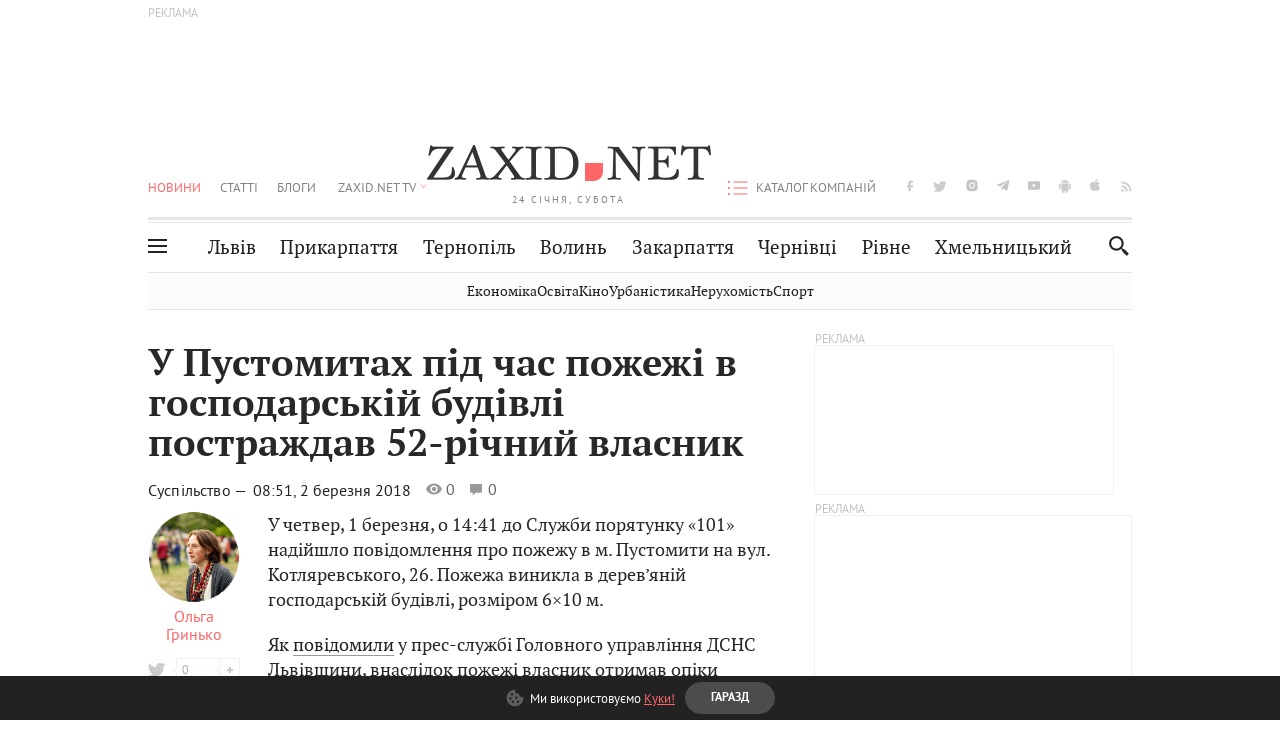

--- FILE ---
content_type: text/html; charset=utf-8
request_url: https://www.google.com/recaptcha/api2/aframe
body_size: 266
content:
<!DOCTYPE HTML><html><head><meta http-equiv="content-type" content="text/html; charset=UTF-8"></head><body><script nonce="5nh-e9l5TCGDAnbrBYMpmA">/** Anti-fraud and anti-abuse applications only. See google.com/recaptcha */ try{var clients={'sodar':'https://pagead2.googlesyndication.com/pagead/sodar?'};window.addEventListener("message",function(a){try{if(a.source===window.parent){var b=JSON.parse(a.data);var c=clients[b['id']];if(c){var d=document.createElement('img');d.src=c+b['params']+'&rc='+(localStorage.getItem("rc::a")?sessionStorage.getItem("rc::b"):"");window.document.body.appendChild(d);sessionStorage.setItem("rc::e",parseInt(sessionStorage.getItem("rc::e")||0)+1);localStorage.setItem("rc::h",'1769227932623');}}}catch(b){}});window.parent.postMessage("_grecaptcha_ready", "*");}catch(b){}</script></body></html>

--- FILE ---
content_type: application/javascript; charset=utf-8
request_url: https://fundingchoicesmessages.google.com/f/AGSKWxUbVul2XsnryL4uNl_gu-PpOmtNwJ737-b4jezAkKe09_PJs7NGJ50UMuDVCIx-M5iHod-sluGKspIK3VjhIAL4-bUkBxdjLKAPiIOLjVvpQJoq7QoRJx_RqkFxDInAn0zfPtjzYKtz_r3q4quRiOgfJezS-b68gJ51rWlL8HMq5SjWHL8_lAdGpDDV/_/ad-builder._skyscraper160x600./ads/pc./adtextmpu2./adrendererfactory.
body_size: -1288
content:
window['804cebdf-d2d6-4f2c-8f9a-5b3031aca64a'] = true;